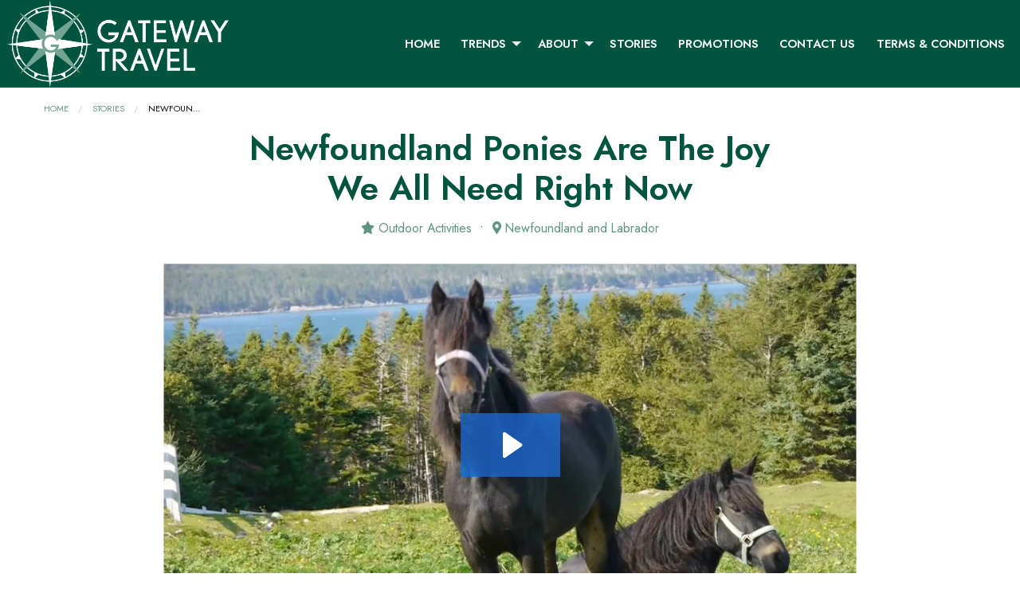

--- FILE ---
content_type: text/html; charset=utf-8
request_url: https://www.gatewaytrvl.com/blog/newfoundland-ponies-are-the-joy-we-all-need-right-now
body_size: 6495
content:
<!DOCTYPE html>
<!--[if IE 9]><html class="lt-ie10" lang="en" > <![endif]-->
<html lang="en">
  <head><link phx-track-static rel="stylesheet" href="/application/app-661bd56c782dba41ebd9d8e2a6273b8e.css?vsn=d">
<script phx-track-static type="text/javascript" src="/application/app-6cd98173cc17e65dac3414f2e8b491ab.js?vsn=d">
</script>
<!-- SEO Metadata & Tags: Generated 2026-01-19 01:17:33 -->
<script type="application/ld+json">{"@context":"https://schema.org","@graph":[{"@id":"https://www.gatewaytrvl.com/#blog-1012014","@type":"BlogPosting","articleBody":"When a destination’s nickname is ‘The Rock’, you don’t expect a warm and cozy place. Newfoundland is the eastern most point in North America, the vanguard of the continent where it faces into the North Atlantic waters and winds that once brought Vikings and still bring icebergs to its shores.  In this dramatic setting and tough climate, only the strong survive. Newfoundlanders are tough survivors, but the opposite to their stark environment with famously welcoming, colorful, charming, musical and comedic culture.The ponies that Newfoundlanders brought over from Northern Europe developed the same characteristics over 400 years, until they became their own breed of tough, sweet, sure-footed and gentle ponies.Nearly extinct only couple of decades ago, Newfoundland Ponies are now, along with Newfoundland dogs, the animal symbol of the province, and a special treat to meet ‘in person’.BestTrip TV met these Newfoundland Ponies at The Doctor's House Inn & Spa, an hour away from the province’s capital of St. John’s. The graceful Tudor-style mansion occupies 100 acres of oceanfront Newfoundland terrain with breathtaking views of Trinity Bay. Converted into an inn with charming rooms, acclaimed fine dining, one of the most beautiful private gardens on the island, walking trails, luxury spa and an event venue in the restored barn, it’s become not only a country retreat and hub for visitors to explore the region, it’s also become a world famous wedding destination.Warm Newfoundland hospitality at The Doctor’s House Inn & Spa includes the welcome of sheep, goats, chickens, ducks… and a small herd of now-rare Newfoundland Ponies. They add a ‘Newfoundland theme’ to weddings, drawing the bridal couple in carts.Not only picture perfect, but irresistible, too. #DreamNowTravelLater\n\n\nCopyright BestTrip.TV/Influence Entertainment Group Inc or Rights Holder. All rights reserved. You are welcome to share this material from this page, but it may not be published, broadcast, rewritten or redistributed.\n\n","author":[{"@type":"Person","email":"lynn@influenceproductions.com","jobTitle":null,"name":"Lynn Elmhirst"}],"dateModified":"2024-03-05T15:45:42","description":"When a destination’s nickname is ‘The Rock’, you don’t expect a warm and cozy place. Newfoundland is the eastern most point in North America, the vanguard of the continent where it faces into the North Atlantic waters and winds that once brought Vikings and still bring icebergs to its shores.  In this dramatic setti...","headline":"Newfoundland Ponies Are The Joy We All Need Right Now","image":["https://cdn1.gttwl.net/attachments/63755909670471308_original.jpg?auto=enhance&q=60&h=630&w=1200"],"mainEntityOfPage":"https://www.gatewaytrvl.com/blog/newfoundland-ponies-are-the-joy-we-all-need-right-now","publisher":{"@id":"https://www.gatewaytrvl.com/#organization"}},{"@id":"https://www.gatewaytrvl.com/#organization","@type":"Organization","address":{"@type":"PostalAddress","addressCountry":"CA","addressLocality":"Farmington Hills","addressRegion":"MI","postalCode":"48334","streetAddress":"28470 13 Mile Rd. #200"},"description":null,"email":"info@gatewaytrvl.com","logo":"https://cdn1.gttwl.net/logos/1568835849.4859033.png?auto=enhance&q=60&auto=enhance&q=60","name":"Gateway Travel","sameAs":[],"telephone":"248 432 8600","url":"https://www.gatewaytrvl.com/"}]}</script>
<meta name="tat-analytic-id" content="1012014" />
<meta name="tat-analytic-kind" content="post" />
<meta name="tat-article" content="1012014" />
<meta name="tat-domain" content="gatewaytrvl.com" />
<meta name="tat-id" content="3037" />
<meta name="tat-permalink" content="/blog/newfoundland-ponies-are-the-joy-we-all-need-right-now" />
<meta property="og:description" content="When a destination’s nickname is ‘The Rock’, you don’t expect a warm and cozy place. Newfoundland is the eastern most point in North America, the vanguard of the continent where it faces into the North Atlantic waters and winds that once brought Vikings and still bring icebergs to its shores.  In this dramatic setti..." />
<meta property="og:image" content="https://embed-ssl.wistia.com/deliveries/996f74389b41236f409d35b5ec80172a.jpg" />
<meta property="og:image:alt" content="Gateway Travel" />
<meta property="og:locale" content="en_US" />
<meta property="og:logo" content="https://cdn1.gttwl.net/logos/1568835849.4859033.png?auto=enhance&amp;q=60&amp;auto=enhance&amp;q=60" />
<meta property="og:site_name" content="Gateway Travel" />
<meta property="og:title" content="Newfoundland Ponies Are The Joy We All Need Right Now" />
<meta property="og:type" content="article" />
<meta property="og:updated_time" content="2024-03-05T15:45:42" />
<meta property="og:url" content="https://www.gatewaytrvl.com/blog/newfoundland-ponies-are-the-joy-we-all-need-right-now" />
<meta property="og:video" content="/attachments/63755909670471308_original.jpg" />
<meta property="og:video:height" content="338" />
<meta property="og:video:type" content="video/mp4" />
<meta property="og:video:width" content="600" />
<meta property="article:modified_time" content="2024-03-05T15:45:42" />
<meta property="article:published_time" content="2020-05-08T13:48:38" />
<link rel="alternate" type="application/rss+xml" href="https://www.gatewaytrvl.com/rss" />
<link rel="canonical" href="https://www.gatewaytrvl.com/blog/newfoundland-ponies-are-the-joy-we-all-need-right-now" />
<link rel="alternate" hreflang="en" href="https://www.gatewaytrvl.com/blog/newfoundland-ponies-are-the-joy-we-all-need-right-now" />
<link rel="alternate" hreflang="x-default" href="https://www.gatewaytrvl.com/" />
<meta name="twitter:card" content="player" />
<meta name="twitter:description" content="When a destination’s nickname is ‘The Rock’, you don’t expect a warm and cozy place. Newfoundland is the eastern most point in North America, the vanguard of the continent where it faces into the North Atlantic waters and winds that once brought Vikings and still bring icebergs to its shores.  In this dramatic setti..." />
<meta name="twitter:image" content="https://embed-ssl.wistia.com/deliveries/996f74389b41236f409d35b5ec80172a.jpg" />
<meta name="twitter:player:height" content="338" />
<meta name="twitter:player:stream" content="/attachments/63755909670471308_original.jpg" />
<meta name="twitter:player:width" content="600" />
<meta name="twitter:title" content="Newfoundland Ponies Are The Joy We All Need Right Now" />
    <meta charset="utf-8">
    <meta http-equiv="x-ua-compatible" content="ie=edge">
    <meta name="viewport" content="width=device-width, initial-scale=1.0" />
    <title>Newfoundland Ponies Are The Joy We All Need Right Now</title>
    <meta name="description" content="When a destination’s nickname is ‘The Rock’, you don’t expect a warm and cozy place. Newfoundland is the eastern most point in North America, the vanguard of the continent where it faces into the North Atlantic waters and winds that once brought Vikings and still bring icebergs to its shores.  In this dramatic setti...">
    <meta name="keywords" content="featured,canada_newengland,family_vacation,wedding,cruise,shore,hotels">
    <!-- Foundation 6.4.3 -->
    <link rel="stylesheet" href="https://cdnjs.cloudflare.com/ajax/libs/foundation/6.4.3/css/foundation-float.min.css"/>
    <script src="https://cdnjs.cloudflare.com/ajax/libs/foundation-essential/6.2.2/js/vendor/jquery.js"></script>
    <!-- Google Fonts Jost similar to Nobel Font -->
    <link href="https://fonts.googleapis.com/css2?family=Jost:ital,wght@0,400;0,600;1,400&display=swap" rel="stylesheet">
    <!-- Font Awesome 5.11 -->
    <link src="https://cdnjs.cloudflare.com/ajax/libs/font-awesome/5.11.1/css/all.min.css"/>
    <script src="https://cdnjs.cloudflare.com/ajax/libs/font-awesome/5.11.1/js/all.min.js"></script>
    <!-- Slick Slider Styles 1.9.0 -->
    <link rel="stylesheet" type="text/css" href="https://cdnjs.cloudflare.com/ajax/libs/slick-carousel/1.9.0/slick.css"/>
    <!-- Template Styles -->
    <link rel="stylesheet" href="/css/temp-style.css">
    <!-- Settings Head -->
    
    
    
  </head>
  <body class="loading">
  	<!-- Notice -->
	  
    <!-- Top Bar -->
    <div data-sticky-container>
	    <div class="top-bar" data-sticky data-options="marginTop:0;" style="width:100%">
	    	<div class="top-bar-title">
	    		<span data-responsive-toggle="responsive-menu" data-hide-for="large">
			      <button class="menu-icon" type="button" data-toggle></button>
			    </span>
			    <a href="/">
					  <img src="https://cdn1.gttwl.net/attachments/gatewaytravel.gttwl2.com/ltmq6z/1568835950_original.png" alt="Gateway Travel">
					</a>
	    	</div>
	    	<div id="responsive-menu">
	    		<div class="top-bar-right">
	    			<ul class="dropdown menu" data-dropdown-menu>
	    				<li id="menu_home">
	    					<a href="/">Home</a>
	    				</li>
							
							
							<li id="menu_services">
								<a href="#">Trends</a>
								<ul class="menu vertical">
			          	
				          <li>
										
				          	<a href="/luxury-tours">
				          	
				          		Luxury Tours
				          	</a>
			          	</li>
			          	
				          <li>
										
				          	<a href="/luxury-hotels">
				          	
				          		Luxury Hotels
				          	</a>
			          	</li>
			          	
				          <li>
										
				          	<a href="/luxury-cruises">
				          	
				          		Luxury Cruises
				          	</a>
			          	</li>
			          	
								</ul>
							</li>
							
							<li id="menu_about">
								<a href="#">About</a>
								<ul class="menu vertical">
								  <li><a href="/about-gateway-travel">About Us</a></li>
								  <li><a href="/advisors">Our Team</a></li>
								  <li><a href="/testimonials">Testimonials</a></li>
								</ul>
							</li>
							<li id="menu_blog"><a href="/blog">Stories</a></li>
							<li id="menu_blog"><a href="/promotions">Promotions</a></li>
							
							
							<li id="menu_contact"><a href="/contact">Contact Us</a></li>
							<li><a href="/terms-and-conditions">Terms & Conditions</a></li>
						</ul>
	    		</div>
	    	</div>
	    </div>
    </div>
		<!-- Wrap Content -->
		






<div class="wrap-content">
	<div class="top-page-content">
		<div class="row">
			<div class="columns medium-12">
				<nav aria-label="You are here:" role="navigation">
				  <ul class="breadcrumbs">
				    <li><a href="/">Home</a></li>
				    <li><a href="/blog">Stories</a></li>
				    <li>
				      <span class="show-for-sr">Current: </span> Newfoun...
				    </li>
				  </ul>
				</nav>
			</div>
		</div>
	</div>
	<div class="page-title text-center no-padding-top">
		<div class="row">
			<div class="columns medium-8 medium-centered large-7 large-centered">
				<h1>Newfoundland Ponies Are The Joy We All Need Right Now</h1>
				<p class="post-details">
					
					<span><a href="/blog?category=outdoor-activities"><i class="fas fa-star"></i> Outdoor Activities</a></span>
					
					
					<span><a href="/location/newfoundland-and-labrador"><i class="fas fa-map-marker-alt"></i> Newfoundland and Labrador</a></span>
					
				</p>
			</div>
		</div>
	</div>
	<div class="page-content no-padding-top">
		
		<div class="post-media">
			<div class="row">
				<div class="columns medium-11 medium-centered large-9 large-centered">
					
					<div class="responsive-embed widescreen">
						<iframe class="embedly-embed" src="//cdn.embedly.com/widgets/media.html?src=https%3A%2F%2Ffast.wistia.net%2Fembed%2Fiframe%2F2a7csbda9p&display_name=Wistia%2C+Inc.&url=https%3A%2F%2Fbesttriptv.wistia.com%2Fmedias%2F2a7csbda9p&image=https%3A%2F%2Fembed-ssl.wistia.com%2Fdeliveries%2F996f74389b41236f409d35b5ec80172a.jpg%3Fimage_crop_resized%3D960x540&key=ac68c372608a11e188eb4040d3dc5c07&type=text%2Fhtml&schema=wistia" width="600" height="338" scrolling="no" title="Wistia, Inc. embed" frameborder="0" allow="autoplay; fullscreen" allowfullscreen="true"></iframe>
					</div>
					
				</div>
			</div>
		</div>
		
		<div class="row">
			<div class="columns medium-8 medium-centered large-7 large-centered">
				
				<div class="post-content">
					<p>When a destination’s nickname is ‘The Rock’, you don’t expect a warm and cozy place. Newfoundland is the eastern most point in North America, the vanguard of the continent where it faces into the North Atlantic waters and winds that once brought Vikings and still bring icebergs to its shores.  </p><p>In this dramatic setting and tough climate, only the strong survive. Newfoundlanders are tough survivors, but the opposite to their stark environment with famously welcoming, colorful, charming, musical and comedic culture.</p><p>The ponies that Newfoundlanders brought over from Northern Europe developed the same characteristics over 400 years, until they became their own breed of tough, sweet, sure-footed and gentle ponies.</p><p>Nearly extinct only couple of decades ago, Newfoundland Ponies are now, along with Newfoundland dogs, the animal symbol of the province, and a special treat to meet ‘in person’.</p><p><a href="https://www.facebook.com/BestTriptv" target="_blank"><strong>BestTrip TV </strong></a>met these Newfoundland Ponies at <strong>The Doctor's House Inn & Spa</strong>, an hour away from the province’s capital of St. John’s. The graceful Tudor-style mansion occupies 100 acres of oceanfront Newfoundland terrain with breathtaking views of Trinity Bay. </p><p>Converted into an inn with charming rooms, acclaimed fine dining, one of the most beautiful private gardens on the island, walking trails, luxury spa and an event venue in the restored barn, it’s become not only a country retreat and hub for visitors to explore the region, it’s also become a world famous wedding destination.</p><p>Warm <a href="https://www.newfoundlandlabrador.com/" target="_blank"><strong>Newfoundland</strong></a> hospitality at The Doctor’s House Inn & Spa includes the welcome of sheep, goats, chickens, ducks… and a small herd of now-rare Newfoundland Ponies. They add a ‘Newfoundland theme’ to weddings, drawing the bridal couple in carts.</p><p>Not only picture perfect, but irresistible, too. </p><h3>#DreamNowTravelLater</h3><p><br></p><p><br></p><p><br></p><p><span style="color: black;">Copyright BestTrip.TV/Influence Entertainment Group Inc or Rights Holder. All rights reserved. You are welcome to share this material from this page, but it may not be published, broadcast, rewritten or redistributed.</span></p><p><br></p><p><br></p>
				</div>
				<!-- Related Category of Business -->
				
					
					
			    	
			    	
						<div class="post-cta text-center">
							<h3>Interested in Luxury Hotels?</h3>
							<a href="/luxury-hotels" class="button success uppercase">Click Here</a>
						</div>
						
						
					
				
			</div>
		</div>
	</div>
	<!-- Related Content -->
	
		
		
		<div class="section related-content">
			<div class="section-title text-center">
				<h2 class="uppercase line">Featured</h2>
			</div>
			<div class="section-content">
				<div class="row align-center">
					
					<div class="columns medium-6 large-3 ">
	<div class="related-post text-center">
		
		<a href="/blog/welcome-wave-season-and-save" class="wrap-image">
			<img src="https://cdn1.gttwl.net/attachments/68047c09-5749-412c-b2a2-0356b4015563.png?auto=enhance&q=60&h=480&w=640" alt="Welcome Wave Season and Save!"/>
			
		</a>
		
		<h3><a href="/blog/welcome-wave-season-and-save">Welcome Wave Season and Save!</a></h3>
		<p>
	    
	    &#39;Tis the season for cruise travelers to save! Wave Season is that time of year when cruise lines roll out wave af...
	     
	    <a href="/blog/welcome-wave-season-and-save">learn more</a>
	  </p>
	</div>
</div>
					
					<div class="columns medium-6 large-3 ">
	<div class="related-post text-center">
		
		<a href="/blog/explore-natural-wonders-in-the-caribbean" class="wrap-image">
			<img src="https://cdn1.gttwl.net/attachments/16fba5cc-46c9-45e7-8bbf-0126ed665892.png?auto=enhance&q=60&h=480&w=640" alt="Explore Natural Wonders in the Caribbean"/>
			
		</a>
		
		<h3><a href="/blog/explore-natural-wonders-in-the-caribbean">Explore Natural Wonders in the Caribbean</a></h3>
		<p>
	    
	    Sun and sand are relaxing, but if you love the outdoors and getting active among scenery that takes your breath away…...
	     
	    <a href="/blog/explore-natural-wonders-in-the-caribbean">learn more</a>
	  </p>
	</div>
</div>
					
					<div class="columns medium-6 large-3 ">
	<div class="related-post text-center">
		
		<a href="/blog/get-in-the-know-about-the-islands-of-italy" class="wrap-image">
			<img src="https://cdn1.gttwl.net/attachments/7bdc1223-b194-457f-bf6f-13259405bc5b.png?auto=enhance&q=60&h=480&w=640" alt="Get In the Know About the Islands of Italy"/>
			
		</a>
		
		<h3><a href="/blog/get-in-the-know-about-the-islands-of-italy">Get In the Know About the Islands of Italy</a></h3>
		<p>
	    
	    Travel beyond ‘the boot’ to Italy’s inspiring islands. With thousands of miles of Mediterranean coastline, some of th...
	     
	    <a href="/blog/get-in-the-know-about-the-islands-of-italy">learn more</a>
	  </p>
	</div>
</div>
					
					<div class="columns medium-6 large-3 end">
	<div class="related-post text-center">
		
		<a href="/blog/oceania-cruises-goes-adults-only-a-new-trend" class="wrap-image">
			<img src="https://cdn1.gttwl.net/attachments/d4fe3bb8-d217-46bf-b9f7-72a4155a58e2.png?auto=enhance&q=60&h=480&w=640" alt="Oceania Cruises Goes Adults-Only: A New Trend?"/>
			
		</a>
		
		<h3><a href="/blog/oceania-cruises-goes-adults-only-a-new-trend">Oceania Cruises Goes Adults-Only: A New Trend?</a></h3>
		<p>
	    
	    Oceania Cruises has joined an exclusive cruising club, announcing that it’s joining the ranks of cruise lines banning...
	     
	    <a href="/blog/oceania-cruises-goes-adults-only-a-new-trend">learn more</a>
	  </p>
	</div>
</div>
					
				</div>
			</div>
		</div>
		
	
</div>
<section class="cta" style="background-image: url(https://cdn1.gttwl.net/attachments/global/1468503065_original.jpeg?auto=enhance&q=60)">
	<div class="section-content">
		<div class="row">
			<div class="columns small-11 small-centered medium-7 medium-offset-5 large-6 large-offset-5">
				
						<h2>Plan Your Best Trip Ever!</h2>
						<p>"Newfoundland and Labrador"</p>
						<form method="get" action="/go">
							<input type="hidden" name="place" value="Newfoundland and Labrador">
							
							<button type="submit" class="button success large round">Let us help</button>
						</form>
				
			</div>
		</div>
	</div>
</section>
<!-- Go to www.addthis.com/dashboard to customize your tools -->
<script type="text/javascript" src="//s7.addthis.com/js/300/addthis_widget.js#pubid=ra-54da828a116c1929"></script>
		<a id="scrollup" class="circle"><i class="fas fa-angle-up"></i></a>
		
		<div class="section text-center agency-logo">
			<div class="row">
				<div class="columns medium-8 medium-centered">
					<img src="https://cdn1.gttwl.net/attachments/66f178e5-6790-4098-b752-17e18b0434fd.png" alt="Virtuoso">
				</div>
			</div>
		</div>
		<!-- Footer -->
		<footer id="footer">
			<div class="row">
				<div class="columns medium-4">
					<h3>Contact Information</h3>
					<address>
						
	          <abbr title="Address">A:</abbr> 28470 13 Mile Rd. #200, Farmington Hills, MI, 48334<br>
						
						
						<abbr title="Phone">PH:</abbr> <a href="tel:248 432 8600">248 432 8600</a><br>
						
						
						<abbr title="Email">E:</abbr> <a href="mailto:info@gatewaytrvl.com">info@gatewaytrvl.com</a><br>
					</address>
				</div>
				<div class="columns medium-3">
					<h3>Quick Links</h3>
					<ul class="no-bullet">
						<li><a href="/about-gateway-travel">About Us</a></li>
						<li><a href="/contact">Contact Us</a></li>
						<li><a href="/terms-and-conditions">Terms & Conditions</a></li>
						<li><a href="/books" target="_blank">Guides</a></li>
						<li><a href="/virtuoso-wanderlist">Virtuoso Wanderlist</a></li>
					</ul>
				</div>
				<div class="columns medium-2">
					<h3>Follow Us</h3>
					<div class="social-section">
						
			      <a href="https://www.facebook.com/GatewayTravelMI" target="_blank"><i class="fab fa-facebook-f"></i></a>
			      
			      
			      
			      <a href="https://www.instagram.com/gatewaytrvlservice/" target="_blank"><i class="fab fa-instagram"></i></a>
			      
			      
			      
			      
			      
					</div>
				</div>
				<div class="columns medium-3">
					<h3>Sign up for our Newsletter</h3>
					<a class="button success expanded" data-open="subscribe">Subscribe</a>
				</div>
			</div>
			<!-- If footer logos use the following code
			<div class="footer-logos text-center">
			  <img src="logo image" alt="logo name">
			</div> -->
			
			<hr>
			<div class="row">
				<div class="columns medium-12">
					<div class="credits text-center">
						&copy;2026 All Rights Reserved &middot; Powered by <a href="https://www.travelagencytribes.com/" target="_blank">Travel Agency Tribes</a>
					</div>
				</div>
			</div>
		</footer>
		<!-- Modal Subscribe -->
		<div class="reveal" id="subscribe" data-reveal>
		  <div class="row collapse">
		  	<div class="columns medium-6">
		  		<div class="subscribe-img">
		  		</div>
		  	</div>
		  	<div class="columns medium-6">
		  		<div class="subscribe-form">
			  		<div class="text-center">
			  			<h3>Sign Up For Our Newsletter</h3>
			  		</div>
			  		<form method="post" action="/api/post/create">
<input type="hidden" name="authenticity_token" value="eyFcZTgiFQI8LiUlFyt8KzkrJxQsKkAaVR21zV8MNKkNbH-ECqNpDH3v" />
<input type="hidden" name="apikey" value="gatewaytrvl.com" />
<input type="text" name="_gttwl_hnp" class="gttwlhnp" tabindex="-1" autocorrect="off" spellcheck="false" autocomplete="off" readonly onfocus="this.removeAttribute('readonly');" />

											      <input type="hidden" name="success_url" value="/thank-you">
				      <input type="hidden" name="failure_url" value="/">
				      <input type="hidden" name="title" value="Savvy Traveller Newsletter">
				      <input type="hidden" name="kind" value="lead">
				      <input type="hidden" name="user_tags" value="savvy">
				      <input type="text" name="first_name" placeholder="First Name" required>
				      <input type="text" name="last_name" placeholder="Last Name" required>
				      <input type="email" name="email" placeholder="Enter Email" required>
				      <button class="button success expanded" type="button" onclick="submit();">Subscribe</button>
				    </form>
				  </div>
		  	</div>
			</div>
		  <button class="close-button" data-close aria-label="Close modal" type="button">
		    <span aria-hidden="true">&times;</span>
		  </button>
		</div>
		<script src="https://ajax.googleapis.com/ajax/libs/jquery/1.11.2/jquery.min.js"></script>
		<!-- Foundation 6.4.3 Js -->
    <script src="https://cdnjs.cloudflare.com/ajax/libs/foundation/6.4.3/js/foundation.min.js"></script>
    <!-- Slick Slider Js 1.9.0 -->
    <script type="text/javascript" src="https://cdnjs.cloudflare.com/ajax/libs/slick-carousel/1.9.0/slick.js"></script>
    <!-- Template Js -->
    <script src="/js/temp-custom.js"></script>
    <!-- GreenSock TweenMax -->
    <script src="https://cdnjs.cloudflare.com/ajax/libs/gsap/1.18.2/TweenMax.min.js"></script>
    <!-- ScrollMagic -->
    <script src="https://cdnjs.cloudflare.com/ajax/libs/ScrollMagic/2.0.5/ScrollMagic.min.js"></script>
    <!-- ScrollMagic GreenSock Plugin -->
    <script src="https://cdnjs.cloudflare.com/ajax/libs/ScrollMagic/2.0.5/plugins/animation.gsap.js"></script>
    <script src="/js/scrollmagic-main.js"></script>
    <!-- Settings Footer -->
    
  </body>
</html>

--- FILE ---
content_type: text/html; charset=utf-8
request_url: https://fast.wistia.net/embed/iframe/2a7csbda9p?pageUrl=https%3A%2F%2Fwww.gatewaytrvl.com%2F
body_size: 2124
content:
<!DOCTYPE html>
<html>
<head>
<meta content='width=device-width, user-scalable=no' name='viewport'>
<meta content='noindex' name='robots'>
<meta content='noindex,indexifembedded' name='googlebot'>
<title>Meet Newfoundland's Famous Ponies</title>
<link rel="alternate" type="application/json+oembed" href="https://fast.wistia.com/oembed.json?url=https%3A%2F%2Ffast.wistia.com%2Fembed%2Fiframe%2F2a7csbda9p" title="Meet Newfoundland's Famous Ponies" />
<meta name="twitter:card" content="player" />
<meta name="twitter:site" content="@wistia" />
<meta name="twitter:title" content="Meet Newfoundland's Famous Ponies" />
<meta name="twitter:url" content="https://fast.wistia.net/embed/iframe/2a7csbda9p?twitter=true" />
<meta name="twitter:description" content="2 min 21 sec video" />
<meta name="twitter:image" content="https://embed-ssl.wistia.com/deliveries/996f74389b41236f409d35b5ec80172a/file." />
<meta name="twitter:player" content="https://fast.wistia.net/embed/iframe/2a7csbda9p?twitter=true" />
<meta name="twitter:player:width" content="435" />
<meta name="twitter:player:height" content="245" />

<script>
  window._inWistiaIframe = true;
</script>
<style>
  html, body {margin:0;padding:0;overflow:hidden;height:100%;}
  object {border:0;}
  #wistia_video,.wistia_embed {height:100%;width:100%;}
</style>
</head>
<body>
<script>
  function addWindowListener (type, callback) {
    if (window.addEventListener) {
      window.addEventListener(type, callback, false);
    } else if (window.attachEvent) {
      window.attachEvent('on' + type, callback);
    }
  }
  
  window.wistiaPostMessageQueue = [];
  addWindowListener('message', function (event) {
    if (!window._wistiaHasInitialized) {
      wistiaPostMessageQueue.push(event);
    }
  });
</script>
<link as='script' crossorigin='anonymous' href='//fast.wistia.net/assets/external/insideIframe.js' rel='modulepreload'>
<script async src='//fast.wistia.net/assets/external/E-v1.js'></script>
<div class='wistia_embed' id='wistia_video'></div>
<script>
  const swatchPreference =  true;
  if (swatchPreference) {
    document.getElementById('wistia_video').innerHTML = '<div class="wistia_swatch" style="height:100%;left:0;opacity:0;overflow:hidden;position:absolute;top:0;transition:opacity 200ms;width:100%;"><img src="https://fast.wistia.net/embed/medias/2a7csbda9p/swatch" style="filter:blur(5px);height:100%;object-fit:contain;width:100%;" alt="" aria-hidden="true" onload="this.parentNode.style.opacity=1;" /></div>';
  }
</script>
<script>
  window._wq = window._wq || [];
  window._wq.push(function (W) {
    W.iframeInit({"accountId":429514,"accountKey":"wistia-production_429514","analyticsHost":"https://distillery.wistia.net","formsHost":"https://app.wistia.com","formEventsApi":"/form-stream/1.0.0","aspectRatio":1.7777777777777777,"assets":[{"is_enhanced":false,"type":"original","slug":"original","display_name":"Original File","details":{},"width":1920,"height":1080,"size":2500477120,"bitrate":137691,"public":true,"status":2,"progress":1.0,"url":"https://embed-ssl.wistia.com/deliveries/0f08b87de4e10672b49c9745c5e45518.bin","created_at":1588588760},{"is_enhanced":false,"type":"iphone_video","slug":"mp4_h264_1127k","display_name":"360p","details":{},"container":"mp4","codec":"h264","width":640,"height":360,"ext":"mp4","size":20479879,"bitrate":1127,"public":true,"status":2,"progress":1.0,"metadata":{"max_bitrate":177738,"early_max_bitrate":170833,"average_bitrate":144303},"url":"https://embed-ssl.wistia.com/deliveries/4d00c6fe818b78597335e90e9cc52147abe5b75b.bin","created_at":1588588760,"segment_duration":3,"opt_vbitrate":1200},{"is_enhanced":false,"type":"mp4_video","slug":"mp4_h264_400k","display_name":"224p","details":{},"container":"mp4","codec":"h264","width":400,"height":224,"ext":"mp4","size":7272298,"bitrate":400,"public":true,"status":2,"progress":1.0,"metadata":{"max_bitrate":56323,"early_max_bitrate":53848,"average_bitrate":51241},"url":"https://embed-ssl.wistia.com/deliveries/971195285ca0a800aaa8991397bd762f20ee7543.bin","created_at":1588588760,"segment_duration":3,"opt_vbitrate":300},{"is_enhanced":false,"type":"md_mp4_video","slug":"mp4_h264_1696k","display_name":"540p","details":{},"container":"mp4","codec":"h264","width":960,"height":540,"ext":"mp4","size":30816329,"bitrate":1696,"public":true,"status":2,"progress":1.0,"metadata":{"max_bitrate":256493,"early_max_bitrate":253372,"average_bitrate":217135},"url":"https://embed-ssl.wistia.com/deliveries/ae3bf0adb90cd4328d635193c0d878d41babe78e.bin","created_at":1588588760,"segment_duration":3,"opt_vbitrate":1800},{"is_enhanced":false,"type":"hd_mp4_video","slug":"mp4_h264_3243k","display_name":"720p","details":{},"container":"mp4","codec":"h264","width":1280,"height":720,"ext":"mp4","size":58906547,"bitrate":3243,"public":true,"status":2,"progress":1.0,"metadata":{"max_bitrate":517850,"early_max_bitrate":486482,"average_bitrate":415062},"url":"https://embed-ssl.wistia.com/deliveries/6d172f61aeae680f81c019315d491b3f45035f8a.bin","created_at":1588588760,"segment_duration":3,"opt_vbitrate":3750},{"is_enhanced":false,"type":"hd_mp4_video","slug":"mp4_h264_5285k","display_name":"1080p","details":{},"container":"mp4","codec":"h264","width":1920,"height":1080,"ext":"mp4","size":95980243,"bitrate":5285,"public":true,"status":2,"progress":1.0,"metadata":{"max_bitrate":806194,"early_max_bitrate":758591,"average_bitrate":676288},"url":"https://embed-ssl.wistia.com/deliveries/331c9b56fdd9330a300d5e669231ad4a51a9dcdd.bin","created_at":1588588760,"segment_duration":3,"opt_vbitrate":5625},{"is_enhanced":false,"type":"storyboard","slug":"storyboard_2000x2260","display_name":"Storyboard","details":{},"width":2000,"height":2260,"ext":"jpg","size":887200,"bitrate":0,"public":true,"status":2,"progress":1.0,"metadata":{"frame_width":200,"frame_height":113,"frame_count":200,"aspect_ratio":1.7777777777777777},"url":"https://embed-ssl.wistia.com/deliveries/8b03c9cfee4374432b1e547f7227090160c4846a.bin","created_at":1588588760},{"is_enhanced":false,"type":"still_image","slug":"still_image_1920x1080","display_name":"Thumbnail Image","details":{},"width":1920,"height":1080,"size":5629889,"bitrate":0,"public":true,"status":2,"progress":1.0,"url":"https://embed-ssl.wistia.com/deliveries/996f74389b41236f409d35b5ec80172a.bin","created_at":1588589667}],"branding":false,"createdAt":1588588760,"distilleryUrl":"https://distillery.wistia.com/x","duration":141.876,"enableCustomerLogo":true,"firstEmbedForAccount":false,"firstShareForAccount":false,"availableTranscripts":[],"hashedId":"2a7csbda9p","mediaId":54225572,"mediaKey":"wistia-production_54225572","mediaType":"Video","name":"Meet Newfoundland's Famous Ponies","preloadPreference":null,"progress":1.0,"protected":false,"projectId":2274721,"seoDescription":"a BestTrip.TV video","showAbout":true,"status":2,"type":"Video","playableWithoutInstantHls":true,"stats":{"loadCount":2646,"playCount":385,"uniqueLoadCount":2403,"uniquePlayCount":374,"averageEngagement":0.60166},"trackingTransmitInterval":20,"liveStreamEventDetails":null,"integrations":{"google_analytics":true},"hls_enabled":true,"embed_options":{"opaqueControls":false,"playerColor":"1e71e7","playerColorGradient":{"on":false,"colors":[["#1e71e7",0],["#84d7ff",1]]},"plugin":{},"volumeControl":"true","fullscreenButton":"true","controlsVisibleOnLoad":"true","bpbTime":"false","vulcan":true,"stillUrl":"https://embed-ssl.wistia.com/deliveries/996f74389b41236f409d35b5ec80172a.png","unalteredStillImageAsset":{"url":"https://embed-ssl.wistia.com/deliveries/996f74389b41236f409d35b5ec80172a.png","width":"1920","height":"1080"},"audioDescriptionControl":"true","newRoundedIcons":true,"shouldShowCaptionsSettings":true},"embedOptions":{"opaqueControls":false,"playerColor":"1e71e7","playerColorGradient":{"on":false,"colors":[["#1e71e7",0],["#84d7ff",1]]},"plugin":{},"volumeControl":"true","fullscreenButton":"true","controlsVisibleOnLoad":"true","bpbTime":"false","vulcan":true,"stillUrl":"https://embed-ssl.wistia.com/deliveries/996f74389b41236f409d35b5ec80172a.png","unalteredStillImageAsset":{"url":"https://embed-ssl.wistia.com/deliveries/996f74389b41236f409d35b5ec80172a.png","width":"1920","height":"1080"},"audioDescriptionControl":"true","newRoundedIcons":true,"shouldShowCaptionsSettings":true}}, {});
    window._wistiaHasInitialized = true;
  });
</script>
</body>
</html>


--- FILE ---
content_type: text/plain; charset=utf-8
request_url: https://www.gatewaytrvl.com/api/humanity
body_size: -374
content:
2db651f7-c1fd-4c6b-b35e-0f7409552138

--- FILE ---
content_type: text/javascript; charset=utf-8
request_url: https://www.gatewaytrvl.com/js/temp-custom.js
body_size: 660
content:
// Custom javascript
$(document).foundation();

$(document).ready(function(){
  // Setup video-slider
  $('.video-slider').slick({
  	infinite: true,
  	speed: 800,
  	slidesToShow: 1,
  	autoplay: true,
    autoplaySpeed: 12830,
    fade: true,
    arrows: false,
    dots: false,
    adaptiveHeight: true,
    cssEase: 'linear'
  });
  // Setup photo-slider
  $('.photo-slider').slick({
  	infinite: true,
  	speed: 500,
  	slidesToShow: 1,
  	autoplay: true,
    autoplaySpeed: 4000,
    fade: true,
    arrows: true,
    dots: false,
    adaptiveHeight: true,
    cssEase: 'linear'
  });
  // Setup specialties-slider
  $('.specialties-slider').slick({
  	infinite: true,
  	speed: 700,
  	slidesToShow: 3,
    slidesToScroll: 3,
  	autoplay: true,
    arrows: true,
    dots: false,
    cssEase: 'linear',
    responsive: [
    {
      breakpoint: 600,
      settings: {
        slidesToShow: 2,
        slidesToScroll: 2
      }
    },
    {
      breakpoint: 480,
      settings: {
        slidesToShow: 1,
        slidesToScroll: 1
      }
    }
    // You can unslick at a given breakpoint now by adding:
    // settings: "unslick"
    // instead of a settings object
    ]
  });
  // Scroll
  $('#scroll').click(function(){
      $('html, body').animate({
        scrollTop: $( $(this).attr('href') ).offset().top -70
      }, 2000);
    return false;
	});
	//When distance from top = 250px fade button in/out
  $(window).scroll(function(){
      if ($(this).scrollTop() > 250) {
          $('#scrollup').fadeIn(300);
      } else {
          $('#scrollup').fadeOut(300);
      }
  });
  //On click scroll to top of page t = 1000ms
  $('#scrollup').click(function(){
      $("html, body").animate({ scrollTop: 0 }, 1000);
      return false;
  });
});